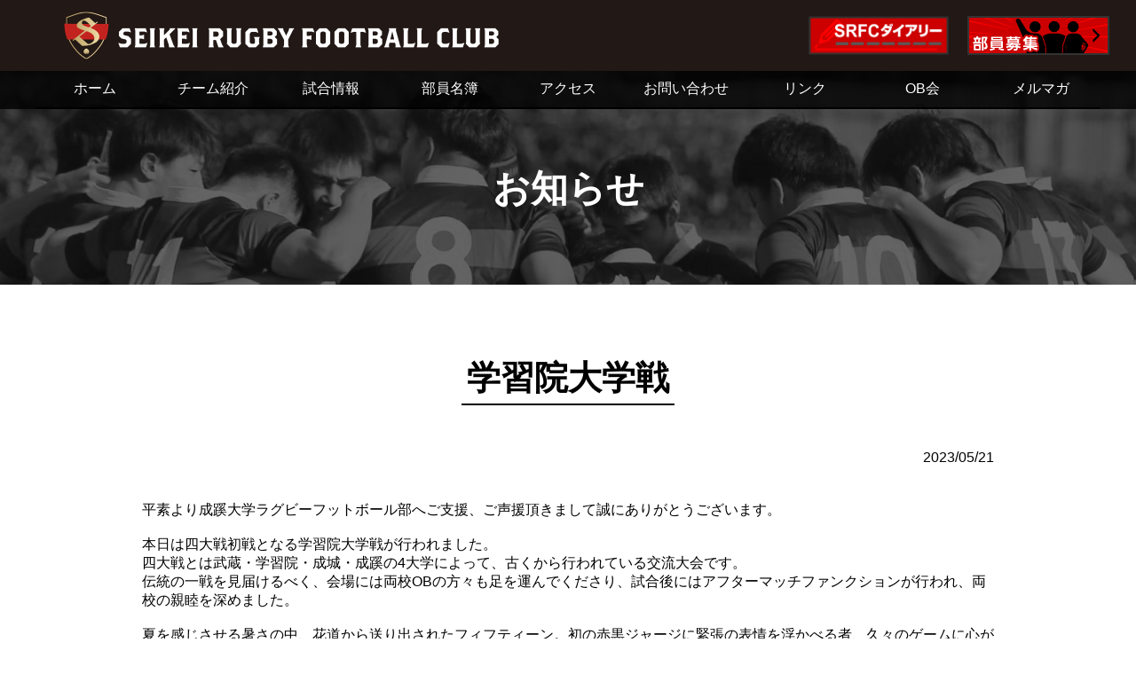

--- FILE ---
content_type: text/html; charset=utf-8
request_url: https://www.seikeiruggerclub.com/topics_detail1/id=1322
body_size: 4724
content:
<!DOCTYPE html>
<html lang="ja">

<head>
<meta charset="UTF-8">
<!-- Global site tag (gtag.js) - Google Analytics -->
<script async src="https://www.googletagmanager.com/gtag/js?id=UA-114998706-1"></script>
<script>

  window.dataLayer = window.dataLayer || [];
  function gtag(){dataLayer.push(arguments);}
  gtag('js', new Date());
  gtag('config', 'UA-114998706-1');

</script>
<meta name="viewport" content="width=device-width,initial-scale=1.0,minimum-scale=1.0">
<meta http-equiv="X-UA-Compatible" content="IE=Edge, chrome=1">
<meta name="format-detection" content="telephone=no">
<title>学習院大学戦 | 成蹊ラガークラブ／成蹊大学ラグビー部公式ホームページ</title>
<meta name="description" content="平素より成蹊大学ラグビーフットボール部へご支援、ご声援頂きまして誠にありがとうございます。本日は四大戦初戦となる学習院大学戦が行われ お知らせ詳細">
<meta name="keywords" content="成蹊大学,ラグビー部,Sekei,Rugby,Football,成蹊ラガークラブ">
<link rel="home" href="https://www.seikeiruggerclub.com/" title="学習院大学戦 | 成蹊ラガークラブ／成蹊大学ラグビー部公式ホームページ" />
<link rel="index" href="https://www.seikeiruggerclub.com/sitemap/" title="学習院大学戦 | 成蹊ラガークラブ／成蹊大学ラグビー部公式ホームページ サイトマップ" />
<link rel="alternate" type="application/rss+xml" title="学習院大学戦 | 成蹊ラガークラブ／成蹊大学ラグビー部公式ホームページ" href="https://www.seikeiruggerclub.com/RSS.rdf">
<link rel="alternate" type="application/rss+xml" title="学習院大学戦 | 成蹊ラガークラブ／成蹊大学ラグビー部公式ホームページ" href="https://www.seikeiruggerclub.com/files/blog/rss/RSS_BLOG_ALL.rdf">
<link rel="apple-touch-icon" sizes="180x180" href="https://www.seikeiruggerclub.com/files/user/common/img/apple-touch-icon.png">
<link rel="icon" href="https://www.seikeiruggerclub.com/files/user/common/img/favicon.ico">
<link rel="stylesheet" href="/files/user/common/css/style.css?v=1649206363">
<script src="/files/user/common/js/modernizr.js?v=1592313034"></script>
<script src="/files/user/common/js/jquery-1.11.1.min.js?v=1592313034"></script> 
<!--[if lte IE 8]>
<link rel="stylesheet" href="/files/user/common/css/ie.css?v=1592313072">
<![endif]-->
<script src="/files/user/common/js/slick.js?v=1592313033" type="text/javascript" charset="utf-8"></script> 
<script src="/files/user/common/js/bgswitcher.js?v=1592313033" type="text/javascript" charset="utf-8"></script> 
<script src="/files/user/common/js/bg-img.js?v=1620277129" type="text/javascript" charset="utf-8"></script>
<style>

  #navi {display:none;}

</style>

<link rel="alternate" type="application/rss+xml" title="ラグビー部トピックス" href="https://www.seikeiruggerclub.com/files/topics/rss/group1.rdf">

</head>
<body class="under">
  
  <div class="wrap">
    <header>
  <div class="inner">
    <div class="logomark"><a href="https://www.seikeiruggerclub.com/"><img src="/files/user/common/img/logo_header.png?v=1710594059" alt="mark"></a></div>
    <div id="g-navi">
      <nav class="clearfix">
        <ul>
  <li><a href="https://www.seikeiruggerclub.com/">ホーム</a></li>
  <!-- li><a href="https://www.seikeiruggerclub.com/calendar_list/">スケジュール</a></li -->
  <li><a href="https://www.seikeiruggerclub.com/team/">チーム紹介</a></li>
  <li><a href="https://www.seikeiruggerclub.com/gamerugby_list/">試合情報</a></li>
  <li><a href="https://www.seikeiruggerclub.com/member_list/">部員名簿</a></li>
  <li><a href="https://www.seikeiruggerclub.com/access/">アクセス</a></li>
  <li><a href="https://www.seikeiruggerclub.com/inquiry_detail/">お問い合わせ</a></li>
  <li><a href="https://www.seikeiruggerclub.com/link_list/">リンク</a></li>
  <li><a href="https://www.seikeiruggerclub.com/topics_list5/">OB会</a></li>
  <li><a href="https://www.seikeiruggerclub.com/magazine_bn/">メルマガ</a></li>
</ul>
<div id="h-right" class="clearfix">
  <div class="h_btn_ob"><a href="https://www.seikeiruggerclub.com/blog_manager/"><img src="/files/user/common/img/bnr_diary.png?v=1711161225" alt="SRFCダイアリー"></a><a href="https://www.seikeiruggerclub.com/recruiting/"><img src="/files/user/common/img/bnr_rom.svg?v=1592313062" alt="部員募集"></a></div>
</div>
      </nav>
    </div>
    <div class="nav_btn" id="nav_btn"><span class="hamburger_line hamburger_line1"></span><span
        class="hamburger_line hamburger_line2"></span><span class="hamburger_line hamburger_line3"></span></div>
    <div class="nav_bg" id="nav_bg"></div>
  </div>
</header>
    <div id="topics_detail1" class="main_contents">
      <div class="h-ttl">
        <h1>
          お知らせ
        </h1>
      </div>
      <div id="main_module_id_1322" class="module_contents">
        <div class="innerWrap">
          
          
          
          <div id="contents1000069"><div class="topics_detail module"><div class="module_top"></div><div class="module_body"><div class="module_body_centertop"><div class="module_body_centerleft"><div class="module_body_centerright"><div class="module_body_centerbottom"><div class="module_body_lefttop"><div class="module_body_righttop"><div class="module_body_leftbottom"><div class="module_body_rightbottom">
<h2 class="module_title"><span>学習院大学戦</span></h2>
<div class="module_contents">
<p class="topics_ymd">2023/05/21</p><div class="topics_contents">



  平素より成蹊大学ラグビーフットボール部へご支援、ご声援頂きまして誠にありがとうございます。<br>
<br>
本日は四大戦初戦となる学習院大学戦が行われました。<br>
四大戦とは武蔵・学習院・成城・成蹊の4大学によって、古くから行われている交流大会です。<br>
伝統の一戦を見届けるべく、会場には両校OBの方々も足を運んでくださり、試合後にはアフターマッチファンクションが行われ、両校の親睦を深めました。<br>
<br>
夏を感じさせる暑さの中、花道から送り出されたフィフティーン。初の赤黒ジャージに緊張の表情を浮かべる者、久々のゲームに心が弾む者。様々な思いを抱いて、伝統の一戦に挑みます。<br>
<a rel="noopener" href="https://www.seikeiruggerclub.com/files/user/202305221613_1.jpg" target="_blank"><img alt="" src="/files/user/202305221613_1-300x0.jpg?v=1684739615" width="300"></a><br>
<br>
本学のキックオフで試合が始まります。<br>
前半3分、大外に回ったボールを11番猪股俊志(4年/成蹊)がキック。素早く反応した13番阿部太祐(2年/開志国際)が先制トライを奪います。<br>
10番石原幸亞(4年/大分舞鶴)のゴール成功で7-0とリード。<br>
<br>
敵陣でのアタックを継続し、試合を優位に展開する本学。前半8分には、14番松田彩(3年/幕張総合)がダブルタックルをかわしてゴールまで走り切ってトライ。<br>
<a rel="noopener" href="https://www.seikeiruggerclub.com/files/user/202305221613_3.jpg" target="_blank"><img alt="" src="/files/user/202305221613_3-300x0.jpg?v=1684739615" width="300"></a><br>
<br>
前半16分にはゴール前でペナルティを獲得。<br>
相手の隙をついた5番熊野友博(3年/成蹊)がクイックスタート、持ち前の強いフィジカルで相手ディフェンスを弾いて追加点を奪います。<br>
<br>
ディフェンスにおいても奮闘した本学。<br>
2番勝田圭哉(2年/伊奈学園)がタックルに入ると、1番黒田雄大(3年/各務原)がジャッカルを決めてペナルティを獲得。<br>
ゴール前ラインアウトからモールを押し切り再びトライ。<br>
<a rel="noopener" href="https://www.seikeiruggerclub.com/files/user/202305221613_4.jpg" target="_blank"><img alt="" src="/files/user/202305221613_4-300x0.jpg?v=1684739615" width="300"></a><a rel="noopener" href="https://www.seikeiruggerclub.com/files/user/202305221613_5.jpg" target="_blank"><img alt="" src="/files/user/202305221613_5-300x0.jpg?v=1684739615" width="300"></a><br>
そして、FWの活躍の次はBKが魅せます。<br>
マイボールスクラムからBＫが展開。13番阿部太祐がディフェンスを引き寄せパスを放り、12番網田優作(1年/茗溪学園)がギャップを走り抜けてトライ。<br>
<a rel="noopener" href="https://www.seikeiruggerclub.com/files/user/202305221613_6.jpg" target="_blank"><img alt="" src="/files/user/202305221613_6-300x0.jpg?v=1684739615" width="300"></a><br>
勢いに乗った本学は計7トライを奪い、49-0で前半終了。<br>
本試合でゲームキャプテンを務めた10番石原幸亞はすべてのゴールを成功させ、チームに更なる勢いをもたらします。<br>
<a rel="noopener" href="https://www.seikeiruggerclub.com/files/user/202305221613_7.jpg" target="_blank"><img alt="" src="/files/user/202305221613_7-300x0.jpg?v=1684739615" width="300"></a><br>
<br>
フレッシュな面々を揃えて挑んだ後半、開始直後から得点を重ねます。<br>
しかし、本学のミスから自陣でのディフェンスに。<br>
学習院大学のＦＷによるピックアンドゴーでじわじわと前進を許し、最後は俊足のBKを抑えることができず失点。<br>
<br>
ここから本学は再発進。<br>
スタンド、ベンチが湧いたのは後半12分。<br>
ゴール前のマイボールラインアウトから形成されたモールは勢いを衰えつつも前進。最後尾にいる17番鵜飼莞吹(2年/成蹊)が飛び込んでトライ。大学からラグビーを始め、初の赤黒ジャージを手にした彼が初のトライを決めた瞬間、会場は大きな拍手と歓声に包まれます。<br>
<a rel="noopener" href="https://www.seikeiruggerclub.com/files/user/202305221613_9.jpg" target="_blank"><img alt="" src="/files/user/202305221613_9-300x0.jpg?v=1684739615" width="300"></a><a rel="noopener" href="https://www.seikeiruggerclub.com/files/user/202305221613_8.jpg" target="_blank"><img alt="" src="/files/user/202305221613_8-300x0.jpg?v=1684739615" width="300"></a><br>
<br>
その後はモールからトライを許す場面もありましたが、本学の勢いは衰えず。<br>
ルーキー15番宮本寛隆(1年/東海大学相模)もトライを決めるなど、得点を重ねます。<br>
<br>
80分間走り切り試合終了。89-12(前半49-0/後半40-12)で本学が勝利を収めました。<br>
<br>
試合後にはアフターマッチファンクションが行われ、両校が健闘を称え合いました。<br>
学年ごとに交流を深め、語り合い、笑い合い、楽しいひと時を過ごすことができました。<br>
<a rel="noopener" href="https://www.seikeiruggerclub.com/files/user/202305221613_11.jpg" target="_blank"><img alt="" src="/files/user/202305221613_11-300x0.jpg?v=1684739615" width="300"></a><br>
<br>
会場にてご声援いただきました皆様、誠にありがとうございました。<br>
今後とも変わらずご支援、ご声援をよろしくお願いいたします。
<div class="clr"></div>



</div>

<div class="btn-half">
<div class="btn-half-inn btn-b"><a href="https://www.seikeiruggerclub.com/topics_detail1/id=1319"><img src="/files/user/common/img/arrow_btn_l_w.png?v=1592313060" alt="">学習院大学戦のお知らせ</a></div>
<div class="btn-half-inn btn-b"><a href="https://www.seikeiruggerclub.com/topics_detail1/id=1321">拓殖大学戦のお知らせ<img src="/files/user/common/img/arrow_btn_r_w.png?v=1592313060" alt=""></a></div>
</div>
<div class="btn-full btn-b">
<a href="https://www.seikeiruggerclub.com/topics_list1/">ラグビー部トピックス一覧</a>
</div>

</div>

</div></div></div></div></div></div></div></div></div><div class="module_bottom"></div></div><!-- // end div topics_detail module --></div><!-- //div id="contents1000069 -->

          
          
          
          
          
        </div>
      </div>
    </div>
    <footer>
      <p class="goto_top"> <a href="#wrap"><img src="/files/user/common/img/gototop.svg?v=1592313063" alt=""/></a></p>
  <nav>
    <ul class="footer_nav">
      <li><a href="https://www.seikeiruggerclub.com/privacy/">プライバシーポリシー</a></li>
      <li><a href="https://www.seikeiruggerclub.com/inquiry_detail/">お問い合わせ</a></li>
    </ul>
  </nav>
  <div class="inner">
    <p class="copyright"><small>Copyright(c) 2007-2025 Seikei Rugger Club All Rights Reserved.</small></p>
  </div>
    </footer>

    <section id="loading" class="loading">
      <div class="loading__img">
        <img src="/files/user/common/img/bars.svg?v=1592313061" / alt="">
      </div>
    </section>
    <script src="/files/user/common/js/jquery.matchHeight-min.js?v=1592313034"></script>
    <script src="/files/user/common/js/scroll_current.js?v=1592313033"></script>
    <script src="/files/user/common/js/main.js?v=1592313034"></script>
    <!--[if lte IE 8]>
<script src="/files/user/common/js/html5shiv.js?v=1592313033"></script>
<script src="/files/user/common/js/respond.js?v=1592313034"></script>
<![endif]-->
    

</body>

</html>

--- FILE ---
content_type: text/css
request_url: https://www.seikeiruggerclub.com/files/user/common/css/style.css?v=1649206363
body_size: 11401
content:
@charset "utf-8";
/* リセット */
@import url("/files/user/common/css/normalize.css");
*, *:before, *:after {
  -moz-box-sizing: border-box;
  -webkit-box-sizing: border-box;
  box-sizing: border-box;
}
html, body {
  width: 100%;
  height: 100%;
  margin: 0;
}
body {
  font-family: "yu gothic", "hiragino kaku gothic pron", meiryo, sans-serif;
  font-size: 16px;
  color: #000;
}
figure {
  margin: 0;
}
.igure img {
  display: block;
  margin: 0 auto;
}
ul {
  list-style: none;
  list-style-position: inside;
}
.main_contents ul li ul, ul li ol {
	margin-top: 15px;
	padding-bottom: 0;
}
ol {
  list-style-position: outside;
  padding: 0 0 30px 15px;
  margin: 0;
}
.main_contents ol li ul, ol li ol {
	margin-top: 15px;
	padding-bottom: 0;
}
.loading {
  position: fixed;
  z-index: 100;
  top: 0;
  right: 0;
  bottom: 0;
  left: 0;
  background: #333;
}
.loading__img {
  position: absolute;
  top: 50%;
  left: 50%;
  transform: translate(-50%,-50%);
}
.loading__img img {
	width: 40px;
}




a {
  color: #333;
  text-decoration: underline;
  transition: 0.2s ease-in-out;
}
a:hover, a:active, a:focus {
  text-decoration: none;
}
a.rev {
  color: #B91B15;
  text-decoration: none;
}
a.rev:hover, a.rev:active, a.rev:focus {
  text-decoration: underline;
}
img {
  max-width: 100%;
  height: auto;
  display: inline-block;
  vertical-align: middle;
}
input[type="checkbox"], input[type="radio"] {
  vertical-align: middle;
  margin-right: 5px;
}
address {
  font-style: normal;
}
#wrap {
  width: 100%;
  height: 100%;
  min-height: 100%;
}
.dnb {
  white-space: nowrap;
}
/* Header
=================================================== */
header {
  margin: 0;
  padding: 0;
  width: 100%;
  text-align: center;
	background: rgba(0,0,0,0.8) url("/files/user/common/img/bg_header.gif") repeat-x center top;
	position: relative;
	z-index: 30;
}
header .inner {
  max-width: 1200px;
  padding: 0;
  margin: 0 auto;
	position: static;
}
header .logomark {
  position: absolute;
  top: 6px;
  left: 16px;
  margin: 0;
  padding: 0;
  width: 600px;
}
/* Nav & Breadcrumb
=================================================== */
#g-navi {
  width: 100%;
	padding-top: 80px;
}
#g-navi nav {}
#g-navi nav ul {
  display: flex;
  margin: 0;
  padding: 0;
}
.nav_btn {
  display: none;
}
.aco-inn {
  display: none;
}
#g-navi nav ul li {
  flex: 1;
  display: flex;
  text-align: center;
  position: relative;
  margin: 0;
}
#g-navi nav ul li a {
  flex: 1;
  justify-content: center;
  color: #FFF;
  padding: 10px 5px;
  text-decoration: none;
  border-bottom: solid 2px #000;
}
#g-navi nav ul li a:hover {
  border-bottom: solid 2px #CC0000;
}
#g-navi nav ul li ul {
  display: none;
  z-index: 9999;
  width: 100%;
  position: absolute;
  top: 48px;
  margin: 0;
  padding: 0;
  background-color: #FFF;
}
#g-navi nav ul li ul li {
  margin: 0;
}
#g-navi nav ul li ul li a {
  color: #FFF;
  background-color: #000;
  border: none;
}
#g-navi nav ul li ul li a:hover {
  color: #FFF;
  background-color: #CC0000;
  border: none;
}
header #h-right {
	position: absolute;
	top: 17px;
	right: 30px;
}
input:-internal-autofill-selected {
  background-color: #fff !important;
}
.h_btn_ob {
  display: flex;
  justify-content: flex-end;
  align-items: center;
  width: 100%;
}
.h_btn_ob a {
  width: 160px;
  display: block;
  margin-left: 20px;
}
.h_btn_ob a:first-child {
  margin-left: 0;
}
.h_btn_ob a:hover {
  opacity: 0.8;
}
.s-nav {
	float: left;
	margin: 10px 20px;
}
.s-nav a {
	color: #FFF;
	border-left: solid 1px #B80000;
	padding: 0 10px;
	text-decoration: none;
}
.s-nav a:hover {
	text-decoration: underline;
}
.s-nav a:first-child {
	color: #FFF;
	border-left: none;
}
footer {
  text-align: center;
  padding: 0;
	background-color: #FFF;
}
footer .inner {
  padding: 40px 20px;
}
footer nav {
  padding: 20px;
  margin: 0;
  background-color: #CC0000;
}
ul.footer_nav {
  margin: 0 auto;
  padding: 0;
}
.footer_nav li {
  display: inline-block;
  margin: 0;
  padding: 0;
  border-left: solid 1px #DDD;
}
.footer_nav li:first-child {
  border-left: none;
}
.footer_nav li a {
  color: #FFF;
  text-decoration: none;
  margin: 0;
  line-height: 100%;
  padding: 0 10px;
}
.footer_nav li a:hover {
  text-decoration: underline;
}
footer p.copyright {
  margin: 0;
  padding: 0;
  text-align: center;
}
.goto_top {
  position: fixed;
  right: 15px;
  bottom: 66px;
  display: none;
  z-index: 9999;
  text-align: center;
}
.goto_top a {
  display: block;
  width: 66px;
  height: 66px;
}
.goto_top a:hover {
  -moz-opacity: 0.8;
  opacity: 0.8;
  filter: progid:DXImageTransform.Microsoft.Alpha(Opacity=80); /* For IE 5-7 */
  -ms-filter: "progid:DXImageTransform.Microsoft.Alpha(Opacity=80)"; /* For IE 8 */
}
/* =================================================== */
/* MODULE */
/* =================================================== */
/* Layout
=================================================== */
.home .main_contents {
  padding-bottom: 0;
}
section {
  padding: 0 0 50px;
}
.inner {
  width: 100%;
  max-width: 1000px;
  margin: 0 auto;
  padding: 0 20px;
  position: relative;
}
.clearfix:before, .clearfix:after {
  content: "";
  display: table;
}
.clearfix:after {
  clear: both;
}
.clear {
  clear: both !important;
}
.hide {
  display: none;
}
p {
  margin: 0 0 40px;
}
h1 {
  font-size: 260%;
  width: 100%;
  text-align: center;
  margin: 100px 0 30px;
	clear: both;
}
h2 {
	position: relative;
	color: #000000;
  font-size: 240%;
  width: 100%;
  text-align: center;
  margin: 0 0 50px;
	padding: 0 0 5px;
	clear: both;
}
.under h2::before {
	content: '';
	position: absolute;
	bottom: 0px;
	left: 50%;
	margin-left: -120px;
	width: 240px;
	height: 2px;
	background-color: #000;
}
h3 {
    font-size: 160%;
    width: 100%;
    margin: 0 0 30px;
    border-bottom: solid 2px #000;
    padding: 0 5px 5px;
    clear: both;
}
h4 {
    font-size: 160%;
    width: 100%;
    margin: 0 0 30px;
	clear: both;
}
h5 {
  font-size: 140%;
  width: 100%;
  text-align: left;
  margin: 0 0 30px;
	padding-left: 20px;
	background-image: url("/files/user/common/img/icon_h5.svg");
	background-repeat: no-repeat;
	background-size: 10px;
	background-position: top 6px left;
	clear: both;
}
hr {
  border: none;
  border-bottom: solid 1px #DDD;
  padding: 0;
  margin: 60px 0;
}
hr.line-gdo {
  border-bottom: dotted 1px #CCCCCC;
}
hr.line-rdo {
  border-bottom: dotted 1px #B91B15;
}
.txt-att {
  color: #F15A24;
}
.txt-str {
  color: #739300;
}
table {
    width: 100%;
    border-left: solid 1px #000;
    border-top: solid 1px #000;
    padding: 0;
    margin: 0 0 40px 0;
    text-align: left;
}
table tr {
  border-top: dotted 1px #DDD;
}
table tr th {
  vertical-align: middle;
  padding: 15px;
    border-right: solid 1px #000;
    border-bottom: solid 1px #000;
	background-color: #EFEFEF;
}
table tr td {
  vertical-align: middle;
  padding: 15px;
    border-right: solid 1px #000;
    border-bottom: solid 1px #000;
}
dl {
	margin-bottom: 70px;
}
dt {
    font-weight: bold;
    margin-bottom: 5px;
}
dd {
    margin: 0 0 20px;
    padding: 0 0 20px 20px;
    border-bottom: 1px solid #DDD;
	position: relative;
}
dd::before {
	content: '―';
	position: absolute;
	top: 0px;
	left: 0px;
	color: #999;
}
dd p:last-child {
	margin-bottom: 0;
}
.main_contents ul {
  padding: 0 0 30px 0;
  margin: 0;
}
.main_contents ul li {
    list-style: disc;
    padding: 0;
    margin: 0 0 5px 20px;
}
.main_contents ul li::before {
	display: none;
}
.box01 {
	border: solid 1px #DDDDDD;
  padding: 40px 40px 10px 40px;
  margin: 0 0 40px 0;
}
.box02 {
  background: #EFEFEF;
  padding: 40px 40px 10px 40px;
  margin: 0 0 40px 0;
}
.box03 {
	border: solid 4px #B91E36;
  padding: 40px 40px 10px 40px;
  margin: 0 0 40px 0;
}
.box01 h2, .box02 h2, .box03 h2 {
	padding: 0;
	color: #333;
	background-image: none;
}
.bold {
  font-weight: bold;
}
.txt_l {
  text-align: left !important;
}
.txt_r {
  text-align: right !important;
}
.txt_c {
  text-align: center !important;
}
.img_c {
  display: block;
  margin: 20px auto;
}
.btn-full {
  flex: 1;
  display: flex;
  text-align: center;
  margin: 0 0 50px;
  padding: 0;
	clear: both;
}
.btn-full a {
  font-size: 140%;
  font-weight: bold;
  flex: 1;
  justify-content: center;
  padding: 15px 35px 15px 15px;
  text-decoration: none;
}
#magazine_detail_form .btn-full a {
  padding: 15px;
}
.btn-full .btn {
    font-size: 140%;
    font-weight: bold;
    flex: 1;
    justify-content: center;
    padding: 15px 35px 15px 15px;
    text-decoration: none;
    background-color: transparent;
    color: #FFF;
    border: none;
}
.btn-full .btn:hover {
  background-color: rgba(255, 255, 255, 0.4);
}
.btn-half {
  flex: 1;
  display: flex;
  text-align: center;
  margin: 0 0 50px;
  padding: 0;
	clear: both;
}
.btn-half-inn {
  flex: 1;
  display: flex;
  text-align: center;
  margin: 0 0 0 40px;
  padding: 0;
}
.btn-half-inn:first-child {
  margin: 0;
}
.btn-half a {
  font-size: 140%;
  font-weight: bold;
  flex: 1;
  justify-content: center;
  margin: 0;
  padding: 15px 35px 15px 15px;
  text-decoration: none;
}
.btn-full.btn-r, .btn-half .btn-half-inn.btn-r {
  background-color: #CC0000;
}
.btn-full.btn-b, .btn-half .btn-half-inn.btn-b {
  background-color: #000;
}
.btn-full.btn-r a, .btn-half .btn-half-inn.btn-r a {
	color: #FFF;
}
.btn-full.btn-b a, .btn-half .btn-half-inn.btn-b a {
	color: #FFF;
}
.btn-full.btn-r a:hover, .btn-half .btn-half-inn.btn-r a:hover {
  background-color: rgba(255, 255, 255, 0.4);
}
.btn-full.btn-b a:hover, .btn-half .btn-half-inn.btn-b a:hover {
  background-color: rgba(255, 255, 255, 0.4);
}
.center {
	text-align: center;
}
.left {
	text-align: left;
}
.right {
	text-align: right;
}
.aligncenter {
  display: block;
  margin-left: auto;
  margin-right: auto;
  margin-bottom: 7px;
}
.alignleft {
  float: left;
	margin-right: 1.6em;
	margin-bottom: 1.4em;
}
.alignright {
  float: right;
	margin-left: 1.6em;
	margin-bottom: 1.4em;
}
.common section .txt-p {
  text-align: left;
}
.m-btm30 {
  margin-bottom: 30px;
}
.m-btm20 {
  margin-bottom: 20px;
}
/* =================================================== */
/* HOME */
/* =================================================== */
.main_slide {
  width: 100%;
	margin: -48px auto 0;
	padding: 0;
}
.slide_area {
    text-align: center;
    margin: 0;
    padding: 0;
    position: relative;
    overflow: hidden;
    height: 600px;
}
.bg-slide {
	position: absolute;
	top: 0px;
	left: 0px;
	width: 100%;
	height: 100%;
  background-color: #000;
  background-position: center center;
  background-size: cover;
	z-index: 10;
}
section.main_slide .slide_area ul.slide {
  position: absolute;
  top: 135px;
  left: 50%;
  margin-left: -370px;
  background: rgba(0,0,0,0.7);
  width: 740px;
	height: 340px;
	z-index: 20;
}
section.main_slide .slide_area ul.slide.slick-initialized {
  display: block;
}
section.main_slide .slide_area ul.slide li {
	padding: 40px 70px;
	margin: 0;
	text-align: center;
	height: 340px;
}
section.main_slide .slide_area ul.slide li p.slide-ttl {
	font-weight: bold;
    color: #FFF;
    font-size: 140%;
    line-height: 200%;
    margin: 0;
    display: -webkit-box;
    -webkit-box-orient: vertical;
    -webkit-line-clamp: 1;
    overflow: hidden;
	height: 2em;
}
section.main_slide .slide_area ul.slide li .slide-txt {
    margin: 0;
    overflow: hidden;
	height: 140px;
	position: relative;
}
section.main_slide .slide_area ul.slide li .slide-txt::after {
	position: absolute;
	right: 0px;
	bottom: -5px;
	content: "...";
	color: #FFF;
}
section.main_slide .slide_area ul.slide li p {
    color: #FFF;
    font-size: 140%;
    line-height: 200%;
}
section.main_slide .slide_area ul.slide li  a {
    display: block;
    position: absolute;
    top: 250px;
    left: 50%;
    width: 150px;
    height: 40px;
    padding: 10px 25px;
    margin: 0 0 0 -75px;
    border-bottom: solid 2px #FFF;
}
section.main_slide .slide_area ul.slide li  a:hover {
	border-bottom: none;
	background-color: transparent;
}
.slick-slider {
  position: relative;
  display: block;
  box-sizing: border-box;
  -webkit-user-select: none;
  -moz-user-select: none;
  -ms-user-select: none;
  user-select: none;
  -webkit-touch-callout: none;
  -khtml-user-select: none;
  -ms-touch-action: pan-y;
  touch-action: pan-y;
  -webkit-tap-highlight-color: transparent;
}
.slick-list {
  position: relative;
  display: block;
  margin: 0;
  padding: 0;
  overflow: hidden;
}
.slick-list:focus {
  outline: none;
}
.slick-list.dragging {
  cursor: pointer;
  cursor: hand;
}
.slick-slider .slick-track, .slick-slider .slick-list {
  -webkit-transform: translate3d(0, 0, 0);
  -moz-transform: translate3d(0, 0, 0);
  -ms-transform: translate3d(0, 0, 0);
  -o-transform: translate3d(0, 0, 0);
  transform: translate3d(0, 0, 0);
}
.slick-track {
  position: relative;
  top: 0;
  left: 0;
  display: block;
}
.slick-track:before, .slick-track:after {
  display: table;
  content: '';
}
.slick-track:after {
  clear: both;
}
.slick-loading .slick-track {
  visibility: hidden;
}
.slick-slide {
  display: none;
  float: left;
  height: 100%;
  min-height: 1px;
}
[dir='rtl'] .slick-slide {
  float: right;
}
.slick-slide img {
  display: block;
}
.slick-slide.slick-loading img {
  display: none;
}
.slick-slide.dragging img {
  pointer-events: none;
}
.slick-initialized .slick-slide {
  display: block;
}
.slick-loading .slick-slide {
  visibility: hidden;
}
.slick-vertical .slick-slide {
  display: block;
  height: auto;
  border: 1px solid transparent;
}
.slick-arrow.slick-hidden {
  display: none;
}
.slick-loading .slick-list {
  background: #fff url('/files/user/common/img/slick/ajax-loader.gif') center center no-repeat;
}
.slick-prev, .slick-next {
  font-size: 0;
  line-height: 0;
  position: absolute;
  top: 50%;
  display: block;
  width: 23px;
  height: 46px;
  padding: 0;
  -webkit-transform: translate(0, -50%);
  -ms-transform: translate(0, -50%);
  transform: translate(0, -50%);
  cursor: pointer;
  color: transparent;
  border: none;
  outline: none;
  background: transparent;
}
.slick-prev:hover, .slick-prev:focus, .slick-next:hover, .slick-next:focus {
  outline: none;
}
.slick-prev:hover:before, .slick-prev:focus:before, .slick-next:hover:before, .slick-next:focus:before {}
.slick-prev.slick-disabled:before, .slick-next.slick-disabled:before {}
.slick-prev {
  z-index: 10;
  left: 20px;
  background-image: url('/files/user/common/img/arrow_slider_l.png');
  background-repeat: no-repeat;
  background-position: center center;
}
[dir='rtl'] .slick-prev {
  right: 0px;
  left: auto;
}
.slick-next {
  z-index: 10;
  right: 20px;
  background-image: url('/files/user/common/img/arrow_slider_r.png');
  background-repeat: no-repeat;
  background-position: center center;
}
[dir='rtl'] .slick-next {
  right: auto;
  left: 0px;
}
section.main_slide .slide_area ul.slide ul.slick-dots {
  position: absolute;
  bottom: 15px;
  display: block;
  width: 100%;
  padding: 0;
  list-style: none;
  text-align: center;
}
section.main_slide .slide_area ul.slide ul.slick-dots li {
  position: relative;
  display: inline-block;
  width: 25px;
  height: 25px;
  margin: 0;
  padding: 0;
  cursor: pointer;
  background: none;
}
section.main_slide .slide_area ul.slide ul.slick-dots li button {
  font-size: 0;
  line-height: 0;
  display: block;
  width: 25px;
  height: 25px;
  padding: 5px;
  cursor: pointer;
  color: transparent;
  border: 0;
  outline: none;
  background: transparent;
}
section.main_slide .slide_area ul.slide ul.slick-dots li button:hover, section.main_slide .slide_area ul.slide ul.slick-dots li button:focus {
  outline: none;
}
section.main_slide .slide_area ul.slide ul.slick-dots li button:hover:before, section.main_slide .slide_area ul.slide ul.slick-dots li button:focus:before {
  opacity: 1;
}
section.main_slide .slide_area ul.slide ul.slick-dots li button:before {
  font-family: 'slick';
  font-size: 25px;
  line-height: 25px;
  position: absolute;
  top: 100px;
  left: 0;
  width: 25px;
  height: 25px;
  content: '■';
  text-align: center;
  color: #fff;
}
section.main_slide .slide_area ul.slide ul.slick-dots li.slick-active button:before {
  color: #B91E36;
}
.home section.sec-tab {
  text-align: center;
  padding: 75px 0;
	background-color: #FFF;
}
.home section.sec-tab .topics_headline {
    width: 100%;
    max-width: 1000px;
    margin: 0 auto;
    padding: 0 20px;
    position: relative;
}
.home section.sec-tab .btn-full {
    width: 100%;
    max-width: 1000px;
    margin: 0 auto;
	background-color: transparent;
	padding: 0 20px;
}
.home section.sec-tab .btn-full a {
	background-color: #CC0000;
}
.home section.sec-tab .btn-full a:hover {
	opacity: 0.6;
}
.home section.sec-tab h2 {
    margin: 80px auto 50px;
    font-weight: bold;
    font-size: 180%;
    padding: 70px 0 0 0;
	margin: 0 0 50px;
  background-image: url("/files/user/common/img/icon_tab01.png");
  background-repeat: no-repeat;
    background-position: center top;
	color: #666666;
}
.home section.sec-tab ul.list-box {
	border: none;
	margin: 20px 0 50px 0;
}
.home section.sec-tab ul.list-box li {
	border-top: none;
	border-bottom: solid 1px #000;
	padding: 20px 0 10px;
	margin: 0;
	position: relative;
	display: flex;
	flex-flow: wrap;
	width: 100%;
}
.home section.sec-tab ul.list-box li .date {
	border: none;
	padding: 0 15px;
	margin-bottom: 10px;
    word-break: keep-all;
}
.home section.sec-tab ul.list-box li .cat {
	background-color: #000;
	color: #FFF;
	text-align: center;
	padding: 0 10px;
	margin: 0 15px 10px;
	width: 180px;
}
.home section.sec-tab ul.list-box li .ttl {
	padding: 0 15px;
	margin-bottom: 10px;
	font-weight: bold;
}
.home section.sec-tab ul.list-box li a {
	position: absolute;
	top: 0px;
	left: 0px;
	width: 100%;
	height: 100%;
	text-decoration: none;
}
.home section.sec-tab ul.list-box li a:hover {
  background-color: rgba(0, 0, 0, 0.2);
}



.line-home {
  border: none;
  border-bottom: solid 1px #dddddd;
  margin: 0 auto;
  padding: 0;
  width: 100%;
  max-width: 1000px;
}
.home section ul {
  display: -webkit-box;
  display: -moz-box;
  display: -ms-flexbox;
  display: -webkit-flex;
  display: -moz-flex;
  display: flex;
  -webkit-box-lines: multiple;
  -moz-box-lines: multiple;
  -webkit-flex-wrap: wrap;
  -moz-flex-wrap: wrap;
  -ms-flex-wrap: wrap;
  flex-wrap: wrap;
  text-align: center;
  margin: 0;
  padding: 0;
}
.home section ul li {
  width: 32%;
  margin: 0 2% 55px 0;
  padding: 0;
  position: relative;
}
.home section ul li::before {
  display: none;
}
.home section ul li:nth-child(3n) {
  margin: 0 0 30px 0;
}
.home section ul li a {
  position: absolute;
  top: 0;
  left: 0;
  width: 100%;
  height: 100%;
  text-decoration: none;
  z-index: 10;
}
.home section ul li a:hover {
  background-color: rgba(255, 255, 255, 0.4);
}
/* SECTION-01 */
/* =================================================== */
.sec01 {
	padding: 0;
  text-align: center;
  height: 100%;
}
.sec01::before {
  content:"";
  display:block;
  position:fixed;
  top:0;
  left:0;
  z-index:-100;
  width:100%;
  height:100vh;
  background-image: url("/files/user/img/bg_game.jpg");
	background-repeat: no-repeat;
	background-position: center center;
  background-size:cover;
}
.bg-black {
  height: 100%;
  background-color: rgba(0, 0, 0, 0.6);
}
.sec01 .bg-black {
	padding: 0 0 50px;
}
.sec01 h2 {
    background-image: url(/files/user/common/img/bg_h2_ball.png);
    background-repeat: no-repeat;
    background-position: center top;
    margin: 80px auto 50px;
    font-weight: bold;
    font-size: 180%;
    padding: 70px 0 0 0;
    color: #FFF;
}
.score {
	display: flex;
	justify-content: space-between;
}
.score div {
	flex: 1;
	margin: 0 40px 50px 0;
}
.home .score p.small_text {
    text-align: left;
    font-size: 90%;
    color: #FFF;
	margin: 0;
}
.score p.small_text {
    text-align: left;
    font-size: 90%;
    color: #000;
	margin: 0;
}
.score div table {
	width: 100%;
	margin: 0;
}
.score table {
	border-top: solid 1px #000;
	border-left: solid 1px #000;
	text-align: center
}
.score table.gameinfo_table {
	flex: 1;
	max-width: 460px;
	text-align: center;
	margin: 0 auto50px;
    border-left: solid 1px #000;
    border-top: solid 1px #000;
}
.score table td, .score table th {
    border-right: solid 1px #000;
    border-bottom: solid 1px #000;
}
.score table td, .score table th.self_team_nm {
	background-color: #CC0000;
}
.score table td {
	background-color: #FFF;
}
.score div table th {
	padding: 10px 0;
}
.score div table td {
	padding: 8px;
}
.score table strong {
	font-size: 180%;
}
.score table th {
	background-color: #333;
	color: #FFF;
	flex: 1;
}
/* SECTION-02 */
/* =================================================== */
.sec02 {
  text-align: center;
  padding: 50px 0 50px;
  background-color: #DDDDDD;
}
.sec02 h2 {
    color: #000;
    font-size: 240%;
    width: fit-content;
    text-align: center;
    margin: 0 auto 30px;
    padding: 0 40px 0;
    background: none;
    clear: both;
	border-bottom: solid 2px #000;
}
.home section ul.sns-icon {
	display: flex;
	justify-content: center;
	margin-bottom: 50px;
	flex-wrap: nowrap;
}
.home section ul.sns-icon li {
	flex: 1;
    max-width: 112px;
	margin: 25px;
	list-style: none;
}
.home section ul.sns-icon li a {
	display: block;
		position: static;
	max-width: 112px;
	margin: 0 auto;
}
.home section ul.sns-icon li a:hover {
	background-color: transparent;
}
.home section ul.sns-icon li a img:hover {
	opacity: 0.6;
}
.sns-inc {
	display: flex;
	margin-bottom: 50px;
}
.sns-inc .inc-facebook {
	flex: 1;
	padding: 25px 25px 40px;
	background-color: #FFF;
	margin-right: 40px;
}
.sns-inc .inc-twitter {
	flex: 1;
	padding: 25px 25px 40px;
	background-color: #FFF;
}
.sns-inc .inc-insta {
	padding: 0;
	display: block;
	width: 100%;
}

.sns-inc02 {
	display: flex;
  justify-content: center;
	margin-bottom: 50px;
}
.sns-inc02 .inc-facebook {
	flex: 1;
	padding: 25px 25px 40px;
	background-color: #FFF;
  max-width: 460px;
}
/* SECTION-bnr */
/* =================================================== */
.sec-bnr {
  background-color: #000;
  text-align: center;
  padding: 70px 0 70px;
}
.home section.sec-bnr ul {
	display: flex;
	flex-wrap: wrap;
}
.home section.sec-bnr ul li {
	width: 33.33%;
	margin: 0;
	padding: 0;
	position: static;
	list-style: none;
}
.home section.sec-bnr ul li a {
    position: static;
    display: block;
    margin: 0;
    padding: 10px;
}



/* =================================================== */
/* underlayer */
/* =================================================== */
.h-ttl {
	background-image: url("/files/user/img/bg_header_u.jpg");
	background-repeat: no-repeat;
	background-size: cover;
	background-position: center center;
	margin: -48px 0 60px;
}
.h-ttl h1 {
	padding: 110px 0 80px 0;
	margin: 0;
	color: #FFF;
	background-color: rgba(0,0,0,0.6);
}
.innerWrap {
	max-width: 1000px;
	margin: 0 auto;
	padding: 20px;
}
ul.naviYear {
	display: flex;
	justify-content: center;
	margin: 0 0 35px;
	padding: 0;
}
ul.naviYear li {
	list-style: none;
	margin: 0;
	padding: 0;
	border-left: solid 1px #DDD;
}
ul.naviYear li:first-child {
	border-left: none;
}
ul.naviYear li::before {
	content: '';
	display: none;
}
ul.naviYear li a {
	text-decoration: none;
	padding: 5px 10px;
}
ul.naviYear li a:hover {
	background-color: rgba(0,0,0,0.4);
}

ul.naviMonth {
	display: flex;
	justify-content: center;
	flex-wrap: wrap;
	margin: 0 0 30px;
	padding: 0;
}
ul.naviMonth li {
	list-style: none;
	margin: 0 2px 5px;
	padding: 0;
}
ul.naviMonth li::before {
	content: '';
	display: none;
}
ul.naviMonth li a {
	display: block;
	text-decoration: none;
	padding: 5px 10px;
	color: #FFF;
	background-color: #000;
}
ul.naviMonth li a:hover {
	background-color: #666;
}
table.calendar th {
	text-align: center;
	color: #FFF;
	background-color: #333;
}
table.calendar td {
	vertical-align: top;
}
table.calendar td .head {
	font-weight: bold;
}
.Mon, .Tue, .Wed, .Thu, .Fri, .Sat, .Sun {
	width: 136px;
}
.Sat .head {
	color: #006699;
}
.Sun .head, .holiday .head {
	color: #CC0000;
}

section.btn-box {
	padding: 70px 0;
}
p.page_links {
    display: flex;
    justify-content: center;
    flex-wrap: wrap;
    margin: 0 0 30px;
    padding: 0;
}
p.page_links .summary {
	display: block;
	padding: 5px 10px;
	margin: 0 4px 5px;
    background-color: transparent;
    color: #000;
}
p.page_links .summary:hover {
    background-color: transparent;
}
p.page_links .current {
	display: block;
	background-color: #CC0000;
	color: #FFF;
	padding: 5px 10px;
	margin: 0 4px 5px;
}
p.page_links span {
	display: block;
	padding: 5px 10px;
}
p.page_links a {
	display: block;
	text-decoration: none;
	background-color: #000;
	color: #FFF;
	margin: 0 4px 5px;
}
p.page_links a:hover {
	background-color: #666;
}
.magazine_info p {
  text-align: center;
}
p.btn {
  display: flex;
  justify-content: center;
}
p.btn input[type="button"], .btn input[type="reset"], .btn input[type="submit"] {
    display: block;
    padding: 5px 10px;
    text-decoration: none;
    background-color: #000;
    color: #FFF;
    margin: 0 4px 5px;
  border: none;
}
table.list-member {
	text-align: center;
	border: none;
}
table.list-member tr {
	border: none;
}
table.list-member th {
	border: none;
	background: none;
}
table.list-member td {
	border: none;
	background: none;
}
table.list-member tr.t-head-upp {
	border-top: solid 2px #000;
	padding-top: 10px;
}
table.list-member tr.t-head-upp th {
	min-width: 200px;
	padding: 10px;
	border-right: dotted 1px #000;
}
table.list-member tr.t-head-upp th.photo {
	border-right: none;
	border-bottom: solid 2px #000;
	width: 171px;
	min-width: 171px;
}
table.list-member tr.t-head-upp th.name {
	min-width: 275px;
}
table.list-member tr.t-head-upp th.grade {
	min-width: 190px;
}
table.list-member tr.t-head-upp th.stature {
	min-width: 100px;
}
table.list-member tr.t-head-upp th:last-child {
	border-right: none;
}
table.list-member tr.t-head-low {
	border-top: dotted 1px #000;
}
table.list-member tr.t-head-low th {
	border-bottom: solid 2px #000;
	padding: 10px;
	border-right: dotted 1px #000;
}
table.list-member tr.t-head-low th:last-child {
	border-right: none;
}
table.list-member tr.t-cont-upp td {
	padding: 10px;
	border-right: dotted 1px #000;
}
table.list-member tr.t-cont-upp td.photo {
	border-right: none;
	border-bottom: solid 1px #000;
}
table.list-member tr.t-cont-upp td:last-child {
	border-right: none;
}
table.list-member tr.t-cont-low {
	border-top: dotted 1px #000;
}
table.list-member tr.t-cont-low td {
	border-bottom: solid 1px #000;
	padding: 10px;
	border-right: dotted 1px #000;
}
table.list-member tr.t-cont-low td:last-child {
	border-right: none;
}
table.list-member td a {
	text-decoration: none;
	margin-right: 20px;
}
table.list-member td a:hover {
	text-decoration: underline;
}
table.list-member td a:first-child {
	margin-right: 20px;
}
#member_profile {
	background-color: #000;
	padding: 40px 40px 20px;
	margin-bottom: 80px;
	text-align: center;
}
#member_profile table {
	border: none;
	float: left;
	color: #FFF;
	width: auto;
	margin: 0 0 20px;
}
#member_profile table tr {
	border: none;
}
#member_profile table th {
	border: none;
	background-color: transparent;
	padding: 5px;
}
#member_profile table td {
	border: none;
	background-color: transparent;
	padding: 5px;
}
#member_profile img {
	float: right;
	margin: 0 0 20px;
}
table.list {
	border: none;
}
table.list tr {
	border: none;
}
table.list th {
	text-align: center;
	border-bottom: solid 2px #000;
	border-top: solid 2px #000;
	border-right: none;
	border-left: none;
	background-color: transparent;
}
table.list td {
	border-bottom: solid 1px #000;
	border-top: none;
	border-right: none;
	border-left: none;
    padding: 25px 15px;
}
table.list td a {
	text-decoration: none;
}
table.list td a:hover {
	text-decoration: underline;
}
table.list td span {
	padding: 0 5px;
	background-color: #000;
	color: #fff;
	display: block;
	text-align: center;
}
.self_team {
	width: 100%;
	padding: 50px 0 20px;
	margin-bottom: 50px;
	background-color: #000;
}
.self_team h2 {
	color: #fff;
}
.self_team_box {
	display: flex;
	justify-content: space-between;
	font-size: 80%;
}
.position_area {
	background-color: #333;
}
.self_team_box table tr {
	border-top: none;
	border-bottom: dotted 1px #000;
}
.self_team_box table tr:first-child {
	border-bottom: none;
}
.self_team_box table tr:last-child {
	border-bottom: none;
}
.self_team_box table th {
	background-color: #333;
	color: #FFF;
	border: none;
	padding: 10px;
	text-align: center;
	border-right: solid 1px #000;
}
.self_team_box table th.self_member_table {
	min-width: 60px;
}
.self_team_box table th:last-child {
	border-right: none;
}
.self_team_box table td {
	background-color: #FFF;
	border: none;
	padding: 10px;
}
.self_team_box .stb-cont {
	flex: 1;
}
.self_team_box .stb-cont:first-child {
	margin-right: 40px;
}
.position_area {
    line-height: 110%;
    margin-top: 0px;
	margin-bottom: 40px;
    position: relative;
    width: 460px;
    height: 337px;
    background-image: url(/images/modules/gamerugby/position_area.gif);
}
.position_area1 {
    position: absolute;
    top: 210px;
    left: 3px;
}
.position_area2 {
    position: absolute;
    top: 120px;
    left: 3px;
}
.position_area3 {
    position: absolute;
    top: 30px;
    left: 3px;
}
.position_area4 {
    position: absolute;
    top: 180px;
    left: 61px;
}
.position_area5 {
    position: absolute;
    top: 70px;
    left: 61px;
}
.position_area6 {
    position: absolute;
    top: 220px;
    left: 118px;
}
.position_area7 {
    position: absolute;
    top: 20px;
    left: 118px;
}
.position_area8 {
    position: absolute;
    top: 120px;
    left: 118px;
}
.position_area9 {
    position: absolute;
    top: 120px;
    left: 176px;
}
.position_area10 {
    position: absolute;
    top: 120px;
    left: 233px;
}
.position_area11 {
    position: absolute;
    top: 220px;
    left: 348px;
}
.position_area12 {
    position: absolute;
    top: 180px;
    left: 291px;
}
.position_area13 {
    position: absolute;
    top: 70px;
    left: 291px;
}
.position_area14 {
    position: absolute;
    top: 20px;
    left: 348px;
}
.position_area15 {
    position: absolute;
    top: 120px;
    left: 406px;
}
.position_area a {
    color: #ffffff;
    font-size: 70%;
}
.game_point_yellow {
    color: yellow;
    font-size: 90%;
}
.record {
	
}
.record p {
	text-align: center;
}
.record ul li {
	position: static;
	border-bottom: solid 1px #000;
	padding: 20px 10px;
	list-style: none;
}
.record ul li:first-child {
	padding: 0 10px 20px;
}
.record ul li::before {
	display: none;
}
.record ul li span {
	padding: 0 10px;
	margin: 0 10px;
	background-color: #000;
	color: #FFF;
}
.topics_ymd {
	text-align: right;
}
.topics_contents {
	margin-bottom: 50px;
}
.required {
	color: #CC0000;
}
.input_form input {
    line-height: normal;
    width: 100%;
    max-width: 500px;
}
.input_form textarea {
    line-height: normal;
    width: 100%;
	height: 150px;
}
#inquiry_p_captcha input {
	width: 150px;
}
table.errtable {
	border: solid 2px #CC0000;
}
table.errtable tr td {
	border: none;
	color: #CC0000;
}
table.errtable tr td.errmsg {
	text-align: center;
	font-weight: bold;
}
table.errtable tr td ul {
	padding-bottom: 0;
}
/*----------------------------------------------------------
 掲示板[BBS]の設定
------------------------------------------------------------ */

/* 親子記事共通 */
.bbs_item {
	margin-top: 5px;
	border: 1px solid #ccc;
	padding:5px;
	line-height:170%;
}

.bbs_item .head {
	margin-left: 4px;
	margin-right: 4px;
	border-bottom: 1px solid #ccc;
	line-height:170%;
}
.bbs_item .date {
	margin-left: 20px;
}
.bbs_item .new, div.bbs_show_tree ul.bbs_show_tree li .new{
	margin-left: 4px;
	color: #f00;
	font-weight: bold;
}
.bbs_item .act {
	text-align: right;
	margin-right: 10px;
}
.bbs_item h3 {
	color:#fff;
	padding: 2px;
}

.bbs_item img {
	background-color:#ffffff;
	padding: 3px;
	border: 1px solid #999999;
	margin-left: 10px;
}

/* ___スレッド表示___ */
div.bbs_show_thread .children {
	margin-left: 40px;
}
div.bbs_show_thread .children .bbs_item h3 {
	font-weight: normal;
	color:#000;
	padding: 2px;
}
/* ___ツリー表示___ */
/* 全体に有効な設定 */
div.bbs_show_tree ul.bbs_show_tree li {
	list-style-type: disc;
}
div.bbs_show_tree ul.bbs_show_tree li .name {
	margin-left: 5px;
	margin-right: 5px;
	font-style: italic;
}
/* 子記事に有効な設定 */
div.bbs_show_tree ul.bbs_show_tree li li{}
div.bbs_show_tree ul.bbs_show_tree li ul{
	margin-left: 20px;
}
div.bbs_show_tree span.delmsg {
	color:#003366;
	font-weight:bold;
}

/* 改ページ */
div.bbs_show_tree .pageInfo, div.bbs_show_thread .pageInfo, div.bbs_show_list .pageInfo {
	text-align: right;
}

/* 記事投稿フォーム(入力) */
table.bbs_input_form {
	border-left: 1px solid #ccc;
	border-top: 1px solid #ccc;
}
table.bbs_input_form th {
	width: 120px;
}
table.bbs_input_form th, table.bbs_input_form td{
	border-right: 1px solid #ccc;
	border-bottom: 1px solid #ccc;
	padding: 4px;
}
table.bbs_input_form .name, table.bbs_input_form .title, table.bbs_input_form .mail, table.bbs_input_form .url {
	width: 180px;
}
table.bbs_input_form .note {
	width: 350px;
	height: 150px;
}

/* 記事投稿フォーム(確認) */
table.bbs_show_verify_form {
	border-left: 1px solid #ccc;
	border-top: 1px solid #ccc;
}
table.bbs_show_verify_form th {
	width: 120px;
}
table.bbs_show_verify_form th, table.bbs_show_verify_form td{
	border-right: 1px solid #ccc;
	border-bottom: 1px solid #ccc;
	padding: 4px;
}

/* 違反投稿フォーム */
table.bbs_report_form {
	border-left: 1px solid #ccc;
	border-top: 1px solid #ccc;
}
table.bbs_report_form th, table.bbs_report_form td{
	border-right: 1px solid #ccc;
	border-bottom: 1px solid #ccc;
	padding: 4px;
}

/* カテゴリ毎一覧 */
.bbs_list_by_category .category_list {
	margin-bottom: 15px;
}
/* 掲示板 */
#bbs_list h2.module_title,
#bbs_show h2.module_title,
#bbs_serch h2.module_title {
	background: #000000 url(/files/user/img/bg_main_contents_title3.gif) no-repeat right bottom;
}
.module_title a {
	text-decoration: none;
}

.bbs_input_form th, .bbs_input_form td {
	text-align: left;
}

.bbs_item h3 {
	color: #000;
	padding: 2px 4px;
}
#blog_new_item_list {
	margin: 0 0 35px;
}
.blog_item {
    border-bottom: solid 1px #000;
    padding: 30px 0 0;
}
.blog_item:first-child {
    border-top: solid 1px #000;
}
.blog_item p.post {
	margin: 0;
}
.blog_item h4.subject {
	font-size: 120%;
}
.blog_item h4.subject a {
    text-decoration: none;
}
.blog_item h4.subject a:hover {
    text-decoration: underline;
}
#sitemap table {
	border: none;
}
#sitemap table tr {
	border: none;
}
#sitemap table th {
	border: none;
	padding: 0;
}
#sitemap table td {
	border: none;
	padding: 0;
}

@media screen and (max-width:999px) {
	.innerWrap {
		width: 100%;
	}
	table.calendar {
  display: block;
  overflow-x: scroll;
  white-space: nowrap;
  overflow-scrolling: touch;
  -webkit-overflow-scrolling: touch;
	}
table.list {
  display: block;
  overflow-x: scroll;
  white-space: nowrap;
  overflow-scrolling: touch;
  -webkit-overflow-scrolling: touch;
}
	p.page_links .summary {
		display: block;
		width: 100%;
		text-align: center;
	}
}



@media screen and (max-width:979px) {
  /* nav */
  /* =================================================== */
  .fixed {
    position: fixed;
    width: 100%;
    height: 100%;
  }
  header {
    margin: 0;
    padding: 20px;
    width: 100%;
    text-align: center;
	  background-image: none;
	  background-color: #221815;
  }
  header .inner {
    max-width: 1200px;
    padding: 0;
    margin: 0 auto;
    position: relative;
  }
  header .logomark {
    position: static;
    margin: 0;
    padding: 0;
    width: 238px;
  }
#g-navi {
	padding: 0;
	}
  #g-navi nav {
    display: block;
    transition: all .6s;
    overflow-y: auto;
    margin: 0;
    padding: 0 0 200px 0;
    width: 100%;
    height: 100vh;
    z-index: 200;
    top: 67px;
    right: -100%;
    position: fixed;
    background-color: #000;
  }
  #g-navi nav ul {
    display: block;
    width: 100%;
    margin: 0 0 40px;
    padding: 0;
  }
  #g-navi nav ul li {
    flex: none;
    display: block;
    width: auto;
    text-align: center;
    position: static;
    margin: 10px 15px 5px;
    clear: both;
  }
  #g-navi nav ul li:last-child {
    margin: 10px 15px 5px;
  }
  #g-navi nav ul li a {
    font-weight: bold;
    flex: none;
    justify-content: normal;
    color: #FFF;
    padding: 10px 15px;
    background-color: #FFF;
    text-decoration: none;
    text-align: left;
    display: block;
    width: 100%;
    background: url("/files/user/common/img/arrow_r_w.svg");
    background-repeat: no-repeat;
    background-size: 7px 15px;
    background-position: right 10px center;
    border: solid 1px #333333;
  }
  #g-navi nav ul li a:hover {
    background-color: #CC0000;
    border: solid 1px #333333;
  }
  #g-navi nav ul li a.aco {
    background: url("/files/user/common/img/arrow_r_u_w.svg");
    background-repeat: no-repeat;
    background-size: 15px 7px;
    background-position: right 7px center;
    border: solid 1px #333333;
  }
  #g-navi nav ul li a.aco:hover {
    background-color: #CC0000;
    border: solid 1px #333333;
  }
  #g-navi nav ul li ul {
    width: 100%;
    position: static;
    margin: 0;
    padding: 5px 0 0;
    background-color: transparent;
  }
  #g-navi nav ul li ul li {
    margin: 0 0 5px;
    background-image: none;
  }
  #g-navi nav ul li ul li a {
    border: solid 1px #333;
    color: #FFF;
    background: url("/files/user/common/img/arrow_r_w.svg");
    background-repeat: no-repeat;
    background-size: 7px 15px;
    background-position: right 10px center;
    background-color: #333;
  }
  #g-navi nav ul li ul li a:hover {
    border: solid 1px #333;
    background-color: #CC0000;
  }
  #g-navi nav ul li ul li:last-child {
    margin: 0 0 5px;
  }
  #g-navi nav #h-right {
    text-align: center;
    padding: 0;
    width: 100%;
	  position: static;
	  text-align: center;
  }
	.s-nav {
    float: none;
    margin: 0 15px 50px;
		display: flex;
		justify-content: space-between;
	}
	.s-nav a {
    font-weight: bold;
    color: #FFF;
    padding: 10px 15px;
    background-color: #FFF;
    text-decoration: none;
    text-align: left;
    display: block;
    width: 49%;
    background: url(/files/user/common/img/arrow_r_w.svg);
    background-repeat: no-repeat;
    background-size: 7px 15px;
    background-position: right 10px center;
    border: solid 1px #333333;
    margin: 10px 0px 5px;
	}
	.s-nav a:first-child {
    border: solid 1px #333333;
	}
	.s-nav a:hover {
    background-color: #CC0000;
    text-decoration: none;
    border: solid 1px #333333;
	}
  .h_btn_ob {
    width: 100%;
    margin: 0 auto;
    display: flex;
    justify-content: center;
    flex-wrap: wrap;
  }
  .h_btn_ob a {
    width: 100%;
    max-width: 280px;
    display: block;
    margin: 10px;
    border: solid 2px #FFF;
  }
  .h_btn_ob a:first-child {
    margin: 10px;
  }
  .aco-inn {
    display: none;
  }
  .nav_btn {
    display: block;
    width: 30px;
    height: 30px;
    z-index: 300;
    top: 0px;
    right: 0px;
    cursor: pointer;
    position: absolute;
  }
  .hamburger_line {
    transition: all .6s;
    width: 30px;
    height: 6px;
    left: 0px;
    background-color: #FFF;
    position: absolute;
  }
  .hamburger_line1 {
    top: 1px;
  }
  .hamburger_line2 {
    top: 12px;
  }
  .hamburger_line3 {
    top: 23px;
  }
  .nav_bg {
    opacity: 0;
    transition: all .6s;
    width: 100vw;
    height: 100vh;
    z-index: 100;
    top: 67px;
    left: 0;
    visibility: hidden;
    background-color: #000;
    cursor: pointer;
    position: fixed;
  }
  /* 表示された時用のCSS */
  .nav_open #g-navi nav {
    right: 0;
  }
  .nav_open .nav_bg {
    opacity: .8;
    visibility: visible;
  }
  .nav_open .hamburger_line1 {
    transform: rotate(45deg);
    top: 11px;
  }
  .nav_open .hamburger_line2 {
    width: 0;
    left: 50%;
  }
  .nav_open .hamburger_line3 {
    transform: rotate(-45deg);
    top: 11px;
  }
	.main_slide {
		margin-top: 0;
	}
	.home section.sec-tab {
		padding: 75px 20px;
	}
.score {
  display: block;
  overflow-x: scroll;
  white-space: nowrap;
  overflow-scrolling: touch;
  -webkit-overflow-scrolling: touch;
}
.score div {
	flex: auto;
	margin: 0 auto 50px;
	width: 460px;
}
.score table {
	flex: auto;
	width: 460px;
	margin: 0 auto 50px;
}
.sns-inc {
	display: inline;
	margin: 0 auto 50px;
	max-width: 460px;
	
}
.sns-inc .inc-facebook {
	flex: auto;
	margin: 0 0 40px;
}
.sns-inc .inc-twitter {
	flex: auto;
	margin: 0 0 40px;
}
/* =================================================== */
/* underlayer */
/* =================================================== */
.h-ttl {
	margin: 0 0 60px;
}
.h-ttl h1 {
	padding: 60px 0 60px 0;
}
.self_team_box {
  display: block;
  overflow-x: scroll;
  white-space: nowrap;
  overflow-scrolling: touch;
  -webkit-overflow-scrolling: touch;
}	
.self_team_box .stb-cont {
	flex: auto;
	margin: 0 auto 50px;
}
.self_team_box .stb-cont:first-child {
    margin-right: auto;
}	
.self_team_box .stb-cont .position_area {
	margin: 0 auto 50px;
}
.self_team_box .stb-cont .self_member_table {
	flex: auto;
	margin: 0 auto 50px;
}
	
}
@media only screen and (max-width: 767px) {
  .pager .pagination li {
    display: none;
  }
  .pager .pagination li.pre-cont, .pager .pagination li.next-cont {
    display: inline-block;
    width: 40%;
    height: 50px;
    text-align: center;
  }
  .pager .pagination li.pre-cont a, .pager .pagination li.next-cont a {
    width: 100%;
    text-align: center;
	  color: #000;
  }
  .pager .pagination li.pre-cont a:hover, .pager .pagination li.next-cont a:hover {
	  color: #000;
	  opacity: 1;
  }
  .pager .pagination li.pre-cont a::after {
    content: "　前の10件へ";
    position: absolute;
    top: 15px;
    left: 30px;
  }
  .pager .pagination li.next-cont a::after {
    content: "次の10件へ　";
    position: absolute;
    top: 15px;
    right: 30px;
  }
	table.list-member {
  display: block;
  overflow-x: scroll;
  white-space: nowrap;
  overflow-scrolling: touch;
  -webkit-overflow-scrolling: touch;
	}
}
@media screen and (max-width:739px) {
	.slide_area {
		position: static;
		height: auto;
	}
.bg-slide {
	position: static;
	top: 0px;
	left: 0px;
	width: 100%;
	height: 340px;
  background-color: #000;
  background-position: center center;
  background-size: cover;
}
	section.main_slide .slide_area ul.slide {
    position: relative;
		top: 0;
		left: 0;
    background: #333;
    width: 100%;
		margin: 0;
}
	section.main_slide .slide_area ul.slide ul.slick-dots li button:before {
		top: 0;
	}
	
	
	
	
}
@media screen and (max-width:730px) {
  .btn-half a {
    font-size: 120%;
  }
  .btn-full a {
    font-size: 120%;
  }
}
@media screen and (max-width:659px) {
	.bg-slide {
		height: 200px;
	}
  section.main_slide .slide_area ul.slide {
    height: auto;
    overflow: auto;
	  padding: 40px;
  }
  section.main_slide .slide_area ul.slide li {
    text-align: center;
    margin: 0;
	  padding: 0;
    position: relative;
    overflow: hidden;
    height: auto;
    background-size: cover;
    background: none !important;
  }
	section.main_slide .slide_area ul.slide li a {
		position: static;
		margin: 20px auto;
	}
  section.main_slide .slide_area ul.slide li .article-txt {
    position: static;
    margin: 0 auto;
    background: none;
    max-width: none;
  }
  section.main_slide .slide_area ul.slide ul.slick-dots {
    position: static;
    bottom: 0px;
    display: block;
    width: 100%;
    padding: 0;
    list-style: none;
    text-align: center;
  }
  section.main_slide .slide_area ul.slide ul.slick-dots li button:before {
    color: #ddd;
  }
	.slick-prev {
		display: none !important;
}
.slick-next {
		display: none !important;
}
table.list-member tr.t-head-upp th.photo {
	min-width: 120px;
}
table.list-member tr.t-head-upp th.name {
	min-width: 160px;
}
table.list-member a {
	display: block;
	width: 100%;
}
}

@media screen and (max-width:600px) {
  .home section ul li {
    width: 100%;
    margin: 0 0 20px 0;
    padding: 0;
    text-align: left;
    clear: both;
  }
 .home section.main_slide .slide_area ul li {
    clear:none;
  }
  .btn-half {
    display: inline;
}
  .btn-half-inn {
    margin: 0 0 30px 0;
  }
  .btn-half-inn:first-child {
    margin: 0 0 30px 0;
  }
  .footer_nav li a {
    padding: 0 5px;
  }
.goto_top {
	bottom: -20px;
	}
  .goto_top a {
    width: 50px;
    height: 50px;
  }
.home section.sec-bnr ul li {
	width: 50%;
}
.home section.sec-bnr ul li a {
	padding: 5px;
}
}
@media screen and (max-width:550px) {
  .sec-bnr {
    padding: 40px 0 40px;
  }
  .sec-bnr ul {
    display: inline;
  }
  .sec-bnr ul li {
    width: 100%;
  }
	.home section ul.tab-group li br {
		display: block;
	}
	.home section.sec-tab {
		padding: 50px 10px;
	}
	.home section ul.sns-icon li {
		margin: 10px;
	}
	#member_profile table {
		float: none;
	}
	#member_profile img {
		float: none;
		margin: 0 auto 20px;
	}
    .footer_nav li {
		display: block;
		padding: 0;
		width: 100%;
		border: none;
		border-bottom: dotted 1px #FFF;
    }
    .footer_nav li:last-child {
		border-bottom: none;
    }
    .footer_nav li a {
		display: block;
		width: 100%;
		padding: 20px 0;
    }
}
  @media screen and (max-width:450px) {
    .main_contents {
      font-size: 80%;
    }
    .footer_nav li a {
      font-size: 90%;
    }
    h1 {
      margin: 50px 0 30px;
    }
    h1 span {
      width: 80px;
      height: 60px;
    }
    h4 {
      padding-left: 0 0 0 8px;
    }
	  
  .sec01 h2 {
    font-size: 250%;
    padding: 75px 0 0 0;
  }
  .sec02 h2 {
    font-size: 250%;
  }
  .sec03 h2 {
    font-size: 250%;
  }
  .sec04 h2 {
    font-size: 250%;
  }
  }
  @media screen and (max-width:400px) {
	  .home section.sec-bnr ul li {
    width: 100%;
}
  }

--- FILE ---
content_type: application/javascript
request_url: https://www.seikeiruggerclub.com/files/user/common/js/main.js?v=1592313034
body_size: 2237
content:
// IE11判定
$(function() {
    var userAgent = window.navigator.userAgent.toLowerCase();
    if (userAgent.indexOf("trident/7.0") > -1) {
        $('html').addClass('ie');
    }
});

//touchパネルのhover処理
$(function(){
var is_touch = $('.btn_contact,.global_nav a,.btn_normal,.anchor_panel a,.pickup_innerbox img,.about_inner_panel');
var contact = $('.btn_contact');
var button = $('.global_nav a,.btn_normal');
var border = $('.anchor_panel a,.pickup_innerbox img,.about_inner_panel');
$(is_touch).bind( 'touchstart', function(){
    if($(this).is(contact)){
    $( this ).addClass( 'is-contact' );
    } else if ($(this).is(button)){
    $( this ).addClass( 'is-button' );
    } else if ($(this).is(border)){
    $( this ).addClass( 'is-border' );
    }
}).bind( 'touchend', function(){
    if($(this).is(contact)){
    $( this ).removeClass( 'is-contact' );
    } else if ($(this).is(button)){
    $( this ).removeClass( 'is-button' );
    } else if ($(this).is(border)){
    $( this ).removeClass( 'is-border' );
    }
});
});


//TOPへ戻る
$(document).ready(function() {
    var pagetop = $('.goto_top');
    $(window).scroll(function() {
        if ($(this).scrollTop() > 200) {
            pagetop.fadeIn();
        } else {
            pagetop.fadeOut();
        }
    });
    pagetop.click(function() {
        $('body, html').animate({
            scrollTop: 0
        }, 300);
        return false;
    });
});

// 並列BOXのコンテンツ高さを合わせる
$(function() {
    $('.equalizer').matchHeight();
});

// スムーススクロール
$(function(){
   $('.main_contents a[href^=#]').click(function() {
      // スクロールの速度
      var speed = 400; // ミリ秒
      // アンカーの値取得
      var href= $(this).attr("href");
      // 移動先を取得
      var target = $(href == "#" || href == "" ? 'html' : href);
      // 移動先を数値で取得
      var position = target.offset().top;
      // スムーススクロール
      $('body,html').animate({scrollTop:position}, speed, 'swing');
      return false;
   });
});



$(function(){
  /* SP menu */
  function toggleNav() {
  var body = document.body;
  var hamburger = document.getElementById('nav_btn');
  var blackBg = document.getElementById('nav_bg');
  var scrollpos;
  var state = false;

  hamburger.addEventListener('click', function() {
    body.classList.toggle('nav_open');
	 if(state == false) {
		scrollpos = $(window).scrollTop();
		$('body').addClass('fixed').css({'top': -scrollpos});
		state = true;
	  } else {
		$('body').removeClass('fixed').css({'top': 0});
		window.scrollTo( 0 , scrollpos );
		state = false;
	  }
  });
  blackBg.addEventListener('click', function() {
    body.classList.remove('nav_open');
    $('body').removeClass('fixed').css({'top': 0});
	window.scrollTo( 0 , scrollpos );
	state = false;
  });
}
toggleNav();
});


$(function(){
  $('.aco').on('click', function() {
    $(this).next('.aco-inn').slideToggle();
    $('.aco-inn').not($(this).next('.aco-inn')).slideUp();
  });
});


$(document).on('ready', function() {
$('.slide').each(function(){
		$(this).slick({
			autoplay:true,
			autoplaySpeed:5000,
			dots:true,
		});
	});
});


jQuery(function($){
    $('.tab').click(function(){
        $('.is-active').removeClass('is-active');
        $(this).addClass('is-active');
        $('.is-show').removeClass('is-show');
        const index = $(this).index();
        $('.panel').eq(index).addClass('is-show');
    });
});


jQuery(function($){
    $(function () {

        // ジャンルドロップダウンの初期設定
        $(".js-delete-parent-block").each(function (i, elem) {
            var main_genre = $(elem).find(".genres--block--main");
            if (i == 0 || main_genre.val().trim() != "") {
                set_subgenre(main_genre);
                main_genre.closest(".genres--block").show();
            } else {
                genre_setup(elem);
            }
        });
        
        if ($(".genres--block:hidden").length === 0) {
            $(".js-genre-add").hide();
        }

        // ジャンルを追加する押下時の動作
        $(".js-genre-add").click(function () {
            var $targets = $(".genres--block:hidden");

            if ($targets.length > 0) {
                $targets.first().show();

                if ($(".genres--block:hidden").length === 0) {
                    $(".js-genre-add").hide();
                }
            }
        });

        // ジャンル選択右の「☓」押下時の動作
        $(".js-genre-del").click(function () {
            var $target = $(this).closest(".genres--block");
            if ($target.length > 0) {
                $target.find("select").val("");
                $target.hide();

                set_subgenre($target.find(".genres--block--main"));

                if ($(".genres--block:hidden").length > 0) {
                    $(".js-genre-add").show();
                }
            }
        });

        // メインジャンル選択変更時の動作
        $(".genres--block--main").change(function () {
            console.log("main change event called.");
            set_subgenre(this);
        });
    });
    
    function genre_setup(elem) {
        $(elem).find(".genres--block--main option[selected='selected']").attr("selected", "");
        $(elem).find(".genres--block--main option:first").attr("selected", "selected");

        set_subgenre($(elem).find(".genres--block--main"));
    }

    function set_subgenre(elem) {
        console.log("set subgenre.");
        var subGenre = $(elem).parent().parent().find(".genres--block--sub");
        var subGenreVal = subGenre.find("option[selected='selected']").val();

        console.log("subGenre Value=" + subGenreVal);

        subGenre.empty();
        $("<option>").text("サブジャンル").val("").appendTo(subGenre);
        $(".subGenreValues option[value^='" + $(elem).val() + "-']").clone().appendTo(subGenre);

        if ($(elem).val() != "") {
            subGenre.removeAttr("disabled");
            if (subGenreVal != null) {
                subGenre.find("option[value='" + subGenreVal + "']").attr("selected", "selected");
            }
        } else {
            subGenre.attr("disabled", "disabled");
        }
    }

});

$(function(){
  var loading = $("#loading");
  var isHidden = function(){
    loading.fadeOut(1000);
  };
  setTimeout(isHidden,1000);
});



--- FILE ---
content_type: application/javascript
request_url: https://www.seikeiruggerclub.com/files/user/common/js/scroll_current.js?v=1592313033
body_size: 935
content:
$(window).on('load', function () {
    // ナビゲーションのリンクを指定
    var sidenav = $('#side_nav');
    var navLink = $('.side_navlist a');

  $(window).scroll(function() {
        if ($(this).scrollTop() > 800) {
            sidenav.fadeIn();
        } else {
            sidenav.fadeOut();
        }
    });

    // 各コンテンツのページ上部からの開始位置と終了位置を配列に格納しておく
    var contentsArr = new Array();
    for (var i = 0; i < navLink.length; i++) {
        // コンテンツのIDを取得
        var targetContents = navLink.eq(i).attr('href');
        // ページ内リンクでないナビゲーションが含まれている場合は除外する
        if(targetContents.charAt(0) == '#') {
            // ページ上部からコンテンツの開始位置までの距離を取得
            var targetContentsTop = $(targetContents).offset().top-10;
            // ページ上部からコンテンツの終了位置までの距離を取得
            var targetContentsBottom = targetContentsTop + $(targetContents).outerHeight(true) - 1;
            // 配列に格納
            contentsArr[i] = [targetContentsTop, targetContentsBottom]
        }
    };

    // 現在地をチェックする
    function currentCheck() {
        // 現在のスクロール位置を取得
        var windowScrolltop = $(window).scrollTop();
        for (var i = 0; i < contentsArr.length; i++) {
            // 現在のスクロール位置が、配列に格納した開始位置と終了位置の間にあるものを調べる
            if(contentsArr[i][0] <= windowScrolltop && contentsArr[i][1] >= windowScrolltop) {
                // 開始位置と終了位置の間にある場合、ナビゲーションにclass="on"をつける
                navLink.removeClass('on');
                navLink.eq(i).addClass('on');
                i == contentsArr.length;
            }
        };
    }

    // ページ読み込み時とスクロール時に、現在地をチェックする
    $(window).on('load scroll', function() {
        currentCheck();
    });

    // ナビゲーションをクリックした時のスムーズスクロール
    navLink.click(function() {
        $('html,body').animate({
            scrollTop: $($(this).attr('href')).offset().top
        }, 300);
        return false;
    })
});


--- FILE ---
content_type: application/javascript
request_url: https://www.seikeiruggerclub.com/files/user/common/js/bg-img.js?v=1620277129
body_size: 295
content:
$(window).load(function() {
  $('.bg-slide').bgSwitcher({
    images: ['/files/user/img/img_key01.jpg', '/files/user/img/img_key02.jpg', '/files/user/img/img_key03.jpg', '/files/user/img/img_key04.jpg', '/files/user/img/img_key05.jpg', '/files/user/img/img_key06.jpg'],
    interval: 4000,
    loop: true,
    shuffle: true,
    effect: "fade",
    duration: 1000,
    easing: "swing"
  });
});

--- FILE ---
content_type: image/svg+xml
request_url: https://www.seikeiruggerclub.com/files/user/common/img/gototop.svg?v=1592313063
body_size: 495
content:
<svg xmlns="http://www.w3.org/2000/svg" viewBox="0 0 71 71"><defs><style>.cls-1{fill:#fff;}.cls-2{fill:#333;}.cls-3{fill:none;stroke:#333;stroke-linecap:round;stroke-miterlimit:10;stroke-width:4px;}</style></defs><g id="レイヤー_2" data-name="レイヤー 2"><g id="main"><circle class="cls-1" cx="35.5" cy="35.5" r="34.5"/><path class="cls-2" d="M35.5,2A33.5,33.5,0,1,1,2,35.5,33.54,33.54,0,0,1,35.5,2m0-2A35.5,35.5,0,1,0,71,35.5,35.5,35.5,0,0,0,35.5,0Z"/><polyline class="cls-3" points="16.5 32.33 35.5 17.67 54.5 32.33"/><line class="cls-3" x1="35.5" y1="18" x2="35.5" y2="55.73"/></g></g></svg>

--- FILE ---
content_type: image/svg+xml
request_url: https://www.seikeiruggerclub.com/files/user/common/img/bnr_rom.svg?v=1592313062
body_size: 3060
content:
<svg xmlns="http://www.w3.org/2000/svg" viewBox="0 0 160 44"><defs><style>.cls-1{fill:#c00;}.cls-2,.cls-5{fill:none;}.cls-3{fill:red;}.cls-4{fill:#fff;}.cls-5{stroke:#c00;stroke-linecap:round;stroke-linejoin:round;stroke-width:4px;}.cls-6{fill:#333;}</style></defs><g id="レイヤー_2" data-name="レイヤー 2"><g id="レイヤー_1-2" data-name="レイヤー 1"><rect class="cls-1" width="160" height="44"/><polygon class="cls-2" points="111.04 11.99 110.87 11.42 148.13 0 122.13 0 110.73 6.43 110.43 5.92 120.46 0 107.46 0 104 2.98 103.31 2.21 105.72 0 41.54 0 51.08 5.73 50.56 6.62 38.62 0 16.55 0 50.96 12.91 50.76 13.46 12.6 0 0 0 0 4.51 45.56 14.9 45.44 15.48 0 6.05 0 17.65 26.98 19.94 26.87 20.57 0 18.59 0 22.11 46.2 22.91 46.2 23.94 0 24.74 0 34.39 48.38 28.67 48.45 29.26 0 35.96 0 44 10.08 44 49.1 32.87 49.27 33.44 14.82 44 44.52 44 50.71 40.48 50.93 40.87 45.6 44 56.77 44 57.49 43.37 57.88 43.81 57.67 44 108.28 44 103.8 40.85 104.01 40.55 109.04 44 115.63 44 110.43 40.93 110.73 40.42 117.07 44 136.26 44 111.23 34.61 111.43 34.05 139.62 44 160 44 160 41.13 115.84 31.06 115.97 30.48 160 39.62 160 24.18 116.53 23.78 116.43 23.07 160 22.67 160 10.2 114.73 17.73 114.63 17.14 160 8.68 160 0 153.09 0 111.04 11.99"/><polygon class="cls-3" points="51.08 5.73 41.54 0 38.62 0 50.56 6.62 51.08 5.73"/><polygon class="cls-3" points="110.73 6.43 122.13 0 120.46 0 110.43 5.92 110.73 6.43"/><polygon class="cls-3" points="104 2.98 107.46 0 105.72 0 103.31 2.21 104 2.98"/><polygon class="cls-3" points="111.23 34.61 136.26 44 139.62 44 111.43 34.05 111.23 34.61"/><polygon class="cls-3" points="115.84 31.06 160 41.13 160 39.62 115.97 30.48 115.84 31.06"/><polygon class="cls-3" points="116.53 23.78 160 24.18 160 22.67 116.43 23.07 116.53 23.78"/><polygon class="cls-3" points="114.73 17.73 160 10.2 160 8.68 114.63 17.14 114.73 17.73"/><polygon class="cls-3" points="111.04 11.99 153.09 0 148.13 0 110.87 11.42 111.04 11.99"/><polygon class="cls-3" points="103.8 40.85 108.28 44 109.04 44 104.01 40.55 103.8 40.85"/><polygon class="cls-3" points="26.98 19.94 0 17.65 0 18.59 26.87 20.57 26.98 19.94"/><polygon class="cls-3" points="110.43 40.93 115.63 44 117.07 44 110.73 40.42 110.43 40.93"/><polygon class="cls-3" points="50.96 12.91 16.55 0 12.6 0 50.76 13.46 50.96 12.91"/><polygon class="cls-3" points="45.56 14.9 0 4.51 0 6.05 45.44 15.48 45.56 14.9"/><polygon class="cls-3" points="46.2 22.91 0 22.11 0 24.74 46.2 23.94 46.2 22.91"/><polygon class="cls-3" points="48.38 28.67 0 34.39 0 35.96 48.45 29.26 48.38 28.67"/><polygon class="cls-3" points="49.1 32.87 10.08 44 14.82 44 49.27 33.44 49.1 32.87"/><polygon class="cls-3" points="50.71 40.48 44.52 44 45.6 44 50.93 40.87 50.71 40.48"/><polygon class="cls-3" points="57.49 43.37 56.77 44 57.67 44 57.88 43.81 57.49 43.37"/><path d="M97.75,18.26A6.25,6.25,0,1,1,104,12,6.25,6.25,0,0,1,97.75,18.26Z"/><path d="M119.18,18.4a6.25,6.25,0,1,1,6.25-6.25A6.25,6.25,0,0,1,119.18,18.4Z"/><path d="M76.32,18.4a6.25,6.25,0,1,0-6.25-6.25A6.25,6.25,0,0,0,76.32,18.4Z"/><path d="M127.81,22.16l7.64,9.14.25.3a2.43,2.43,0,0,1,.19,2.84l-4.62,7.4a2.46,2.46,0,0,1-4.18-2.61l4.62-7.4.45,3.15-9.93-6.58a4.23,4.23,0,1,1,5.58-6.24Z"/><path class="cls-1" d="M128.71,38.92a7.78,7.78,0,0,1-.73.76,2.69,2.69,0,0,1-.62.43.58.58,0,0,1-.2.06h0l0,.11a4.31,4.31,0,0,1-1.25-2.9,18.85,18.85,0,0,0,2.7,1.47Z"/><path class="cls-1" d="M129.56,38.26c.17-.25.34-.51.51-.81l.5.23.15-.35-.47-.2.3-.58.5.22.15-.35-.49-.21.14-.3c0-.1.08-.2.13-.3l.48.21.15-.34-.49-.22c.08-.21.15-.41.22-.61l.47.2.15-.34-.51-.22c.13-.4.22-.78.3-1.13.56.28,1,.53,1.33.73a7.21,7.21,0,0,1-.61,2.73A6.91,6.91,0,0,1,131,38.75l-.33-.09A11.59,11.59,0,0,1,129.56,38.26Z"/><path class="cls-1" d="M131.49,33c-.07.35-.17.73-.29,1.14l-.61-.27-.15.34.64.28c-.07.2-.14.41-.22.62l-.62-.27-.15.34.63.28c0,.1-.08.2-.13.3l-.13.3-.63-.28-.15.34.62.27A6.28,6.28,0,0,1,130,37l-.64-.28-.15.34.61.27c-.17.3-.35.57-.52.82l-.38-.17a17.12,17.12,0,0,1-3.09-1.75A7.29,7.29,0,0,1,126.4,34a7.05,7.05,0,0,1,1.45-2.14,17.31,17.31,0,0,1,3.3,1.06Z"/><path class="cls-1" d="M131.5,30.17l-.05.12s0,0,0,0a.13.13,0,0,1,.05.07,1.35,1.35,0,0,1,.1.32,4.7,4.7,0,0,1,0,1.17,1.49,1.49,0,0,1,0,.21l-.11,0a17.08,17.08,0,0,0-2.79-1A4.1,4.1,0,0,1,131.5,30.17Z"/><path class="cls-1" d="M132,31.24a3,3,0,0,0-.12-.83.36.36,0,0,0,0-.11,3.87,3.87,0,0,1,1.2,2.46,12.06,12.06,0,0,0-1.09-.56A6.71,6.71,0,0,0,132,31.24Z"/><path class="cls-1" d="M129,39c.45.18.87.33,1.22.44a4,4,0,0,1-2.84.93,1.64,1.64,0,0,0,.33-.16,5.12,5.12,0,0,0,.94-.81Z"/><path d="M87.72,34.18l-3.29-9.74h0C83,20,78.94,19.67,75.61,19.67a11.35,11.35,0,0,1-9.22-4.23l-7-11.11A2.43,2.43,0,0,0,55,6.53l8.42,18.76,3.32,8.18v9.38H87.91Z"/><path d="M97.76,19.67h0c-4.19,0-7.39-.14-12.73,2.95l1.93,6,1.58,4.82.31,9.39h17.84l.31-9.39,1.58-4.82,1.93-6C105.15,19.53,101.94,19.67,97.76,19.67Z"/><path d="M130.46,29.2l-1.55-4.76h0c-1.46-4.46-5.48-4.77-8.81-4.77h-.21c-3.34,0-7.36.31-8.82,4.77h0l-1.55,4.76,1.73,4.27.14,5.37c-.21.6-.41,1.21-.6,1.81h.12l0,.46-.13,1.74h18.39l-.13-1.74v-.46h.12c-.19-.6-.39-1.21-.59-1.81l.13-5.37Z"/><path d="M109.52,29.2l-1.75,5-.19,8.67h3.35c.15-1.32.3-3.55.46-4l-.14-5.37Z"/><path class="cls-4" d="M10.12,24.53V23.1h2.05v1.43h3.18V26.4h-.93a26.13,26.13,0,0,1-.6,2.91h1.79v1.87h-9V29.31H8.45A15.94,15.94,0,0,0,8,26.4H6.94V24.53Zm5,14.24H7.28V32.11H15.1Zm-2-4.84H9.27v3h3.87ZM11.9,29.31a22.7,22.7,0,0,0,.58-2.91H9.9a23.15,23.15,0,0,1,.45,2.91Zm4.27,9.74V23.46h6.27v1.83a36.16,36.16,0,0,1-1.72,4.17,7.25,7.25,0,0,1,2,4.95,3.39,3.39,0,0,1-.9,2.48,2.65,2.65,0,0,1-1.84.56H18.82l-.32-2.06h1c.48,0,1.06-.07,1.06-1.38a5.6,5.6,0,0,0-2-4.19,30.15,30.15,0,0,0,1.65-4.46h-2V39.05Z"/><path class="cls-4" d="M40.48,39.13a16.51,16.51,0,0,1-5.75-1.87l1.19-1.17H30.26l1.16,1.21A16.4,16.4,0,0,1,26,39.18L25,37.31a13.67,13.67,0,0,0,4.77-1.22H26.28v-7.8H40.09v7.8H36.47a14.45,14.45,0,0,0,4.89,1.14Zm-.94-15.65v4H26.85v-4Zm-11.22,6.2v.85H38v-.85Zm0,2v.89H38V31.7Zm0,2.09v.89H38v-.89ZM28.9,25v1.11h8.59V25Z"/><path class="cls-4" d="M52.2,39.08l-.3-1.92,2.14.07c.58,0,.75-.26.76-1.7H51.88c-1.55,3-5,3.47-6.22,3.62l-.82-1.92c2.81-.12,4-.9,4.78-1.7H46.73v-.21a17.54,17.54,0,0,1-2.33,1l-.9-1.87a11,11,0,0,0,3.93-1.68H43.79V31.26h5.13c.1-.17.17-.27.31-.54h-4V26h2.56v-.63h-4V23.77h4V23h2.06v.75h3.84V23h2.09v.75h4v1.59h-4V26h2.52v4.73h-6.9c-.14.27-.17.34-.29.54H59.8v1.55H56.2a7.63,7.63,0,0,0,3.92,1.82l-.93,1.88a11.94,11.94,0,0,1-2.28-1c-.17,2.06-.31,3.59-1.94,3.59Zm4.06-11.86H47.34v.64h8.92Zm0,1.59H47.34v.72h8.92ZM54.75,34a6,6,0,0,1-1.19-1.22H50A8.53,8.53,0,0,1,48.77,34h1.66a5.28,5.28,0,0,0,.22-.92l2,.11c-.05.35-.09.49-.16.81Zm-1-8v-.63H49.89V26Z"/><path class="cls-4" d="M78.11,38.72a15.11,15.11,0,0,1-6.18-3v3.32H69.87V35.8a15.64,15.64,0,0,1-6.15,2.91l-1-2.11A14.7,14.7,0,0,0,68.1,35H62.93V33.25h6.94v-.87H64.72V28.25a9.76,9.76,0,0,1-.9.78L62.7,27.18A9.5,9.5,0,0,0,66,23l2.26.22c-.21.41-.36.75-.58,1.15h2.7c.27-.73.29-.81.46-1.39l2.19.14c-.11.32-.45,1.15-.49,1.25h5.39v1.55H72.25v.75h5.17v1.17H72.25v.83h5.17V30H72.25v.85H78.4v1.56H71.89v.87h7V35h-5.1a14.7,14.7,0,0,0,5.36,1.63ZM66.74,25.92v.77h3.57v-.77Zm0,1.92v.85h3.57v-.85Zm0,2.1v.88h3.57v-.88Z"/><path class="cls-5" d="M10.12,24.53V23.1h2.05v1.43h3.18V26.4h-.93a26.13,26.13,0,0,1-.6,2.91h1.79v1.87h-9V29.31H8.45A15.94,15.94,0,0,0,8,26.4H6.94V24.53Zm5,14.24H7.28V32.11H15.1Zm-2-4.84H9.27v3h3.87ZM11.9,29.31a22.7,22.7,0,0,0,.58-2.91H9.9a23.15,23.15,0,0,1,.45,2.91Zm4.27,9.74V23.46h6.27v1.83a36.16,36.16,0,0,1-1.72,4.17,7.25,7.25,0,0,1,2,4.95,3.39,3.39,0,0,1-.9,2.48,2.65,2.65,0,0,1-1.84.56H18.82l-.32-2.06h1c.48,0,1.06-.07,1.06-1.38a5.6,5.6,0,0,0-2-4.19,30.15,30.15,0,0,0,1.65-4.46h-2V39.05Z"/><path class="cls-5" d="M40.48,39.13a16.51,16.51,0,0,1-5.75-1.87l1.19-1.17H30.26l1.16,1.21A16.4,16.4,0,0,1,26,39.18L25,37.31a13.67,13.67,0,0,0,4.77-1.22H26.28v-7.8H40.09v7.8H36.47a14.45,14.45,0,0,0,4.89,1.14Zm-.94-15.65v4H26.85v-4Zm-11.22,6.2v.85H38v-.85Zm0,2v.89H38V31.7Zm0,2.09v.89H38v-.89ZM28.9,25v1.11h8.59V25Z"/><path class="cls-5" d="M52.2,39.08l-.3-1.92,2.14.07c.58,0,.75-.26.76-1.7H51.88c-1.55,3-5,3.47-6.22,3.62l-.82-1.92c2.81-.12,4-.9,4.78-1.7H46.73v-.21a17.54,17.54,0,0,1-2.33,1l-.9-1.87a11,11,0,0,0,3.93-1.68H43.79V31.26h5.13c.1-.17.17-.27.31-.54h-4V26h2.56v-.63h-4V23.77h4V23h2.06v.75h3.84V23h2.09v.75h4v1.59h-4V26h2.52v4.73h-6.9c-.14.27-.17.34-.29.54H59.8v1.55H56.2a7.63,7.63,0,0,0,3.92,1.82l-.93,1.88a11.94,11.94,0,0,1-2.28-1c-.17,2.06-.31,3.59-1.94,3.59Zm4.06-11.86H47.34v.64h8.92Zm0,1.59H47.34v.72h8.92ZM54.75,34a6,6,0,0,1-1.19-1.22H50A8.53,8.53,0,0,1,48.77,34h1.66a5.28,5.28,0,0,0,.22-.92l2,.11c-.05.35-.09.49-.16.81Zm-1-8v-.63H49.89V26Z"/><path class="cls-5" d="M78.11,38.72a15.11,15.11,0,0,1-6.18-3v3.32H69.87V35.8a15.64,15.64,0,0,1-6.15,2.91l-1-2.11A14.7,14.7,0,0,0,68.1,35H62.93V33.25h6.94v-.87H64.72V28.25a9.76,9.76,0,0,1-.9.78L62.7,27.18A9.5,9.5,0,0,0,66,23l2.26.22c-.21.41-.36.75-.58,1.15h2.7c.27-.73.29-.81.46-1.39l2.19.14c-.11.32-.45,1.15-.49,1.25h5.39v1.55H72.25v.75h5.17v1.17H72.25v.83h5.17V30H72.25v.85H78.4v1.56H71.89v.87h7V35h-5.1a14.7,14.7,0,0,0,5.36,1.63ZM66.74,25.92v.77h3.57v-.77Zm0,1.92v.85h3.57v-.85Zm0,2.1v.88h3.57v-.88Z"/><path class="cls-4" d="M10.12,24.53V23.1h2.05v1.43h3.18V26.4h-.93a26.13,26.13,0,0,1-.6,2.91h1.79v1.87h-9V29.31H8.45A15.94,15.94,0,0,0,8,26.4H6.94V24.53Zm5,14.24H7.28V32.11H15.1Zm-2-4.84H9.27v3h3.87ZM11.9,29.31a22.7,22.7,0,0,0,.58-2.91H9.9a23.15,23.15,0,0,1,.45,2.91Zm4.27,9.74V23.46h6.27v1.83a36.16,36.16,0,0,1-1.72,4.17,7.25,7.25,0,0,1,2,4.95,3.39,3.39,0,0,1-.9,2.48,2.65,2.65,0,0,1-1.84.56H18.82l-.32-2.06h1c.48,0,1.06-.07,1.06-1.38a5.6,5.6,0,0,0-2-4.19,30.15,30.15,0,0,0,1.65-4.46h-2V39.05Z"/><path class="cls-4" d="M40.48,39.13a16.51,16.51,0,0,1-5.75-1.87l1.19-1.17H30.26l1.16,1.21A16.4,16.4,0,0,1,26,39.18L25,37.31a13.67,13.67,0,0,0,4.77-1.22H26.28v-7.8H40.09v7.8H36.47a14.45,14.45,0,0,0,4.89,1.14Zm-.94-15.65v4H26.85v-4Zm-11.22,6.2v.85H38v-.85Zm0,2v.89H38V31.7Zm0,2.09v.89H38v-.89ZM28.9,25v1.11h8.59V25Z"/><path class="cls-4" d="M52.2,39.08l-.3-1.92,2.14.07c.58,0,.75-.26.76-1.7H51.88c-1.55,3-5,3.47-6.22,3.62l-.82-1.92c2.81-.12,4-.9,4.78-1.7H46.73v-.21a17.54,17.54,0,0,1-2.33,1l-.9-1.87a11,11,0,0,0,3.93-1.68H43.79V31.26h5.13c.1-.17.17-.27.31-.54h-4V26h2.56v-.63h-4V23.77h4V23h2.06v.75h3.84V23h2.09v.75h4v1.59h-4V26h2.52v4.73h-6.9c-.14.27-.17.34-.29.54H59.8v1.55H56.2a7.63,7.63,0,0,0,3.92,1.82l-.93,1.88a11.94,11.94,0,0,1-2.28-1c-.17,2.06-.31,3.59-1.94,3.59Zm4.06-11.86H47.34v.64h8.92Zm0,1.59H47.34v.72h8.92ZM54.75,34a6,6,0,0,1-1.19-1.22H50A8.53,8.53,0,0,1,48.77,34h1.66a5.28,5.28,0,0,0,.22-.92l2,.11c-.05.35-.09.49-.16.81Zm-1-8v-.63H49.89V26Z"/><path class="cls-4" d="M78.11,38.72a15.11,15.11,0,0,1-6.18-3v3.32H69.87V35.8a15.64,15.64,0,0,1-6.15,2.91l-1-2.11A14.7,14.7,0,0,0,68.1,35H62.93V33.25h6.94v-.87H64.72V28.25a9.76,9.76,0,0,1-.9.78L62.7,27.18A9.5,9.5,0,0,0,66,23l2.26.22c-.21.41-.36.75-.58,1.15h2.7c.27-.73.29-.81.46-1.39l2.19.14c-.11.32-.45,1.15-.49,1.25h5.39v1.55H72.25v.75h5.17v1.17H72.25v.83h5.17V30H72.25v.85H78.4v1.56H71.89v.87h7V35h-5.1a14.7,14.7,0,0,0,5.36,1.63ZM66.74,25.92v.77h3.57v-.77Zm0,1.92v.85h3.57v-.85Zm0,2.1v.88h3.57v-.88Z"/><polygon points="141.43 30.19 149.54 22 141.43 13.81 141.43 17.03 146.36 22 141.43 26.97 141.43 30.19"/><path class="cls-6" d="M158,2V42H2V2H158m2-2H0V44H160V0Z"/></g></g></svg>